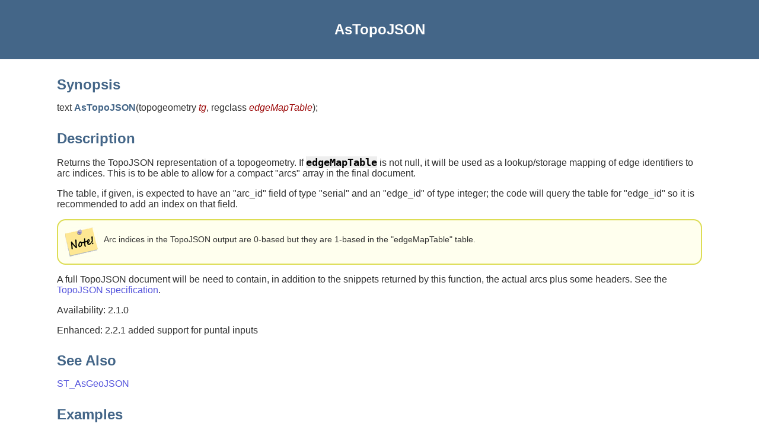

--- FILE ---
content_type: text/html
request_url: https://postgis.net/docs/manual-3.0/AsTopoJSON.html
body_size: 2286
content:
<html><head><meta http-equiv="Content-Type" content="text/html; charset=UTF-8"><title>AsTopoJSON</title><link rel="stylesheet" type="text/css" href="docbook.css"><link rel="stylesheet" type="text/css" href="style.css"><script src="ga.js" type="text/javascript"></script><meta name="generator" content="DocBook XSL Stylesheets Vsnapshot"><link rel="home" href="index.html" title="PostGIS 3.0.12dev Manual"><link rel="up" href="Topology.html#TopoGeometry_Outputs" title="11.11. TopoGeometry Outputs"><link rel="prev" href="AsGML.html" title="AsGML"><link rel="next" href="TG_Equals.html" title="Equals"></head><body bgcolor="white" text="black" link="#0000FF" vlink="#840084" alink="#0000FF"><div class="navheader"><table width="100%" summary="Navigation header"><tr><th colspan="3" align="center">AsTopoJSON</th></tr><tr><td width="20%" align="left"><a accesskey="p" href="AsGML.html">Prev</a> </td><th width="60%" align="center">11.11. TopoGeometry Outputs</th><td width="20%" align="right"> <a accesskey="n" href="TG_Equals.html">Next</a></td></tr></table></div><div class="refentry"><a name="AsTopoJSON"></a><div class="titlepage"></div><div class="refnamediv"><h2>Name</h2><p>AsTopoJSON — Returns the TopoJSON representation of a topogeometry.</p></div><div class="refsynopsisdiv"><h2>Synopsis</h2><div class="funcsynopsis"><p><code class="funcdef">text <b class="fsfunc">AsTopoJSON</b>(</code>topogeometry  <var class="pdparam">tg</var>, regclass  <var class="pdparam">edgeMapTable</var><code>)</code>;</p></div></div><div class="refsection"><a name="idm32041"></a><h2>Description</h2><p>Returns the TopoJSON representation of a topogeometry. If <code class="varname">edgeMapTable</code> is not null, it will be used as a lookup/storage mapping of edge identifiers to arc indices. This is to be able to allow for a compact "arcs" array in the final document.
</p><p>
The table, if given, is expected to have an "arc_id" field of type "serial" and an "edge_id" of type integer; the code will query the table for "edge_id" so it is recommended to add an index on that field.
</p><div class="note"><table border="0" summary="Note"><tr><td rowspan="2" align="center" valign="top" width="25"><img alt="[Note]" src="images/note.png"></td><th align="left"></th></tr><tr><td align="left" valign="top"><p>
Arc indices in the TopoJSON output are 0-based but they are 1-based
in the "edgeMapTable" table.
</p></td></tr></table></div><p>
A full TopoJSON document will be need to contain, in
addition to the snippets returned by this function,
the actual arcs plus some headers. See the <a class="ulink" href="http://github.com/mbostock/topojson-specification/blob/master/README.md" target="_top">TopoJSON specification</a>.
		</p><p>Availability: 2.1.0 </p><p>Enhanced: 2.2.1 added support for puntal inputs</p></div><div class="refsection"><a name="idm32052"></a><h2>See Also</h2><p><a class="xref" href="ST_AsGeoJSON.html" title="ST_AsGeoJSON">ST_AsGeoJSON</a></p></div><div class="refsection"><a name="idm32056"></a><h2>Examples</h2><pre class="programlisting">
CREATE TEMP TABLE edgemap(arc_id serial, edge_id int unique);

-- header
SELECT '{ "type": "Topology", "transform": { "scale": [1,1], "translate": [0,0] }, "objects": {'

-- objects
UNION ALL SELECT '"' || feature_name || '": ' || AsTopoJSON(feature, 'edgemap')
FROM features.big_parcels WHERE feature_name = 'P3P4';

-- arcs
WITH edges AS (
  SELECT m.arc_id, e.geom FROM edgemap m, city_data.edge e
  WHERE e.edge_id = m.edge_id
), points AS (
  SELECT arc_id, (st_dumppoints(geom)).* FROM edges
), compare AS (
  SELECT p2.arc_id,
         CASE WHEN p1.path IS NULL THEN p2.geom
              ELSE ST_Translate(p2.geom, -ST_X(p1.geom), -ST_Y(p1.geom))
         END AS geom
  FROM points p2 LEFT OUTER JOIN points p1
  ON ( p1.arc_id = p2.arc_id AND p2.path[1] = p1.path[1]+1 )
  ORDER BY arc_id, p2.path
), arcsdump AS (
  SELECT arc_id, (regexp_matches( ST_AsGeoJSON(geom), '\[.*\]'))[1] as t
  FROM compare
), arcs AS (
  SELECT arc_id, '[' || array_to_string(array_agg(t), ',') || ']' as a FROM arcsdump
  GROUP BY arc_id
  ORDER BY arc_id
)
SELECT '}, "arcs": [' UNION ALL
SELECT array_to_string(array_agg(a), E',\n') from arcs

-- footer
UNION ALL SELECT ']}'::text as t;

-- Result:
{ "type": "Topology", "transform": { "scale": [1,1], "translate": [0,0] }, "objects": {
"P3P4": { "type": "MultiPolygon", "arcs": [[[-1]],[[6,5,-5,-4,-3,1]]]}
}, "arcs": [
 [[25,30],[6,0],[0,10],[-14,0],[0,-10],[8,0]],
 [[35,6],[0,8]],
 [[35,6],[12,0]],
 [[47,6],[0,8]],
 [[47,14],[0,8]],
 [[35,22],[12,0]],
 [[35,14],[0,8]]
 ]}
</pre></div></div><div class="navfooter"><table width="100%" summary="Navigation footer"><tr><td width="40%" align="left"><a accesskey="p" href="AsGML.html">Prev</a> </td><td width="20%" align="center"><a accesskey="u" href="Topology.html#TopoGeometry_Outputs">Up</a></td><td width="40%" align="right"> <a accesskey="n" href="TG_Equals.html">Next</a></td></tr><tr><td width="40%" align="left" valign="top">AsGML </td><td width="20%" align="center"><a accesskey="h" href="index.html">Home</a></td><td width="40%" align="right" valign="top"> Equals</td></tr></table></div></body></html>
